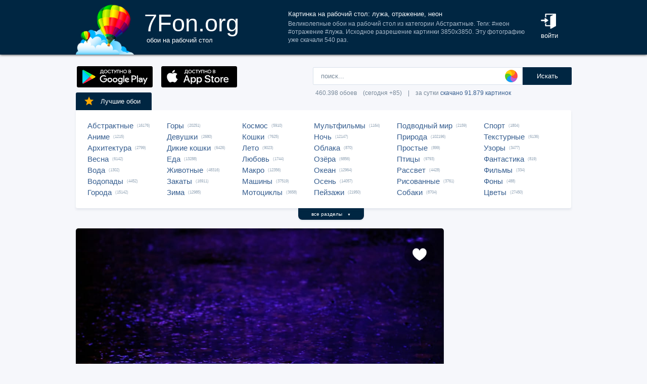

--- FILE ---
content_type: text/html; charset=utf-8
request_url: https://www.google.com/recaptcha/api2/aframe
body_size: 268
content:
<!DOCTYPE HTML><html><head><meta http-equiv="content-type" content="text/html; charset=UTF-8"></head><body><script nonce="61_IxFIPQfSrNHJEZ65X7A">/** Anti-fraud and anti-abuse applications only. See google.com/recaptcha */ try{var clients={'sodar':'https://pagead2.googlesyndication.com/pagead/sodar?'};window.addEventListener("message",function(a){try{if(a.source===window.parent){var b=JSON.parse(a.data);var c=clients[b['id']];if(c){var d=document.createElement('img');d.src=c+b['params']+'&rc='+(localStorage.getItem("rc::a")?sessionStorage.getItem("rc::b"):"");window.document.body.appendChild(d);sessionStorage.setItem("rc::e",parseInt(sessionStorage.getItem("rc::e")||0)+1);localStorage.setItem("rc::h",'1768185757272');}}}catch(b){}});window.parent.postMessage("_grecaptcha_ready", "*");}catch(b){}</script></body></html>

--- FILE ---
content_type: text/css
request_url: https://t.7fon.org/new/web/web.css?6.06.22
body_size: 3877
content:
@font-face {
    font-family: 'Roboto';
    src: url('roboto/Roboto-Regular-webfont.eot?#iefix') format('embedded-opentype'),
         url('roboto/Roboto-Regular-webfont.woff') format('woff');
    font-weight: normal;
    font-style: normal;
}


#ssmb{width:97px;font-size:13px;border: none;border-radius: 0 2px 2px 0;padding:0 25px;height:35px;background-color:#002642;color: #fff;margin-left:-4px;}

#hlogin{color:#fff;}
#hlogin:hover{text-decoration:underline;cursor:pointer}

::-webkit-input-placeholder {color: #789;}
::-moz-placeholder          {color: #789;}
:-moz-placeholder           {color: #789;}
:-ms-input-placeholder      {color: #789;}

#search::-webkit-input-placeholder {color:#789}
#search::-moz-placeholder          {color:#789}
#search:-moz-placeholder           {color:#789}
#search:-ms-input-placeholder      {color:#789}
 
input::-webkit-input-placeholder       {opacity: 1; transition: opacity 0.3s ease;}
input::-moz-placeholder                {opacity: 1; transition: opacity 0.3s ease;}
input:-moz-placeholder                 {opacity: 1; transition: opacity 0.3s ease;}
input:-ms-input-placeholder            {opacity: 1; transition: opacity 0.3s ease;}
input:focus::-webkit-input-placeholder {opacity: 0; transition: opacity 0.3s ease;}
input:focus::-moz-placeholder          {opacity: 0; transition: opacity 0.3s ease;}
input:focus:-moz-placeholder           {opacity: 0; transition: opacity 0.3s ease;}
input:focus:-ms-input-placeholder      {opacity: 0; transition: opacity 0.3s ease;}


#modal_form {width:410px;height:240px;background:#fff;display:none;box-shadow:0 10px 20px rgba(0,0,0,0.4);position:fixed;top:45%;left:50%;margin-top:-150px;margin-left:-150px;display:none;opacity:0;z-index:6}
#overlay{z-index:5;position:fixed;background-color:#000;opacity:0.6;-moz-opacity:0.6;filter:alpha(opacity=60);width:100%; height:100%;top:0;left:0;cursor:pointer;display:none}

#inreg,textarea{font-size:14px;height:40px;border: 1px solid #d8e1eb;color:#789;padding:0 10px;margin:0 0 8px 0}
#rlink{color:#789;font: 9pt/25pt Roboto, sans-serif;display:block;width:100%;margin:20px 0 0;float:left;text-align:center}
#rlink span{color:#355d8f;cursor:pointer}

textarea{width:350px;height:200px;resize:none} 

#ptr{cursor:pointer}

a{color:#355d8f;text-decoration:none;cursor:pointer}
h1{color:#f0f5f9;font: 10pt/10pt Roboto, sans-serif;display:block;margin:0 0 5px}

#message{width:400px;text-align:center;box-shadow: 0 2px 3px rgba(55,80,110,0.1);position:absolute;text-shadow: 0 2px 2px rgba(55,80,110,0.4);border-radius:3px;margin-top:22px;padding:15px 25px;font-size:16px;color:#fff}

#rbox{width:980px;border-radius:3px;padding:20px 0 20px 0;color:#7f8790;margin-left:auto;margin-right:auto;margin-top:15px;background-color:#fff;display:flex;box-shadow: 0 3px 4px rgba(55,80,110,0.1);position:relative;z-index:1}
#rbox a{font: 11pt/17pt Roboto, sans-serif;padding:0 7px 0 0;display:block;float:left;}
#rbox a:hover,.csize:hover{color:#ff2642;text-decoration:underline;}
#rbox span{font: 6pt/17pt Roboto, sans-serif;color:#9ab;display:block;}
#rbox div{padding:0 10px 0 23px;float:left;}
#abcbox,#dowbox,#favbox,#bstbox{float:left;padding:4px 15px;font-size:11px;border-radius:3px 3px 0 0;text-align:center;color:#fff;background-color:#355d8f;margin-right:3px;cursor:pointer}
#dowbox{color:#002642;background-color:#d5d9dd}
#favbox,#bstbox{margin:-20px 10px 0 0;padding:10px 22px 10px 15px;font-size:13px;background:#002642}
#favbox:hover,#bstbox:hover{background:#355d8f}
#favbox img{width:17px;height:15px;float:left;padding:0 15px 0 0}
#bstbox img{width:22px;height:22px;float:left;padding:0 12px 0 0;margin:-5px 0 -2px}
#bstbox{padding:11px 22px 9px 15px}
#psbox{margin:-20px 0 0 0;padding:11px 22px 11px 50px}
#psbox img{width:46px;height:46px;float:left;position:absolute;z-index:2;margin:-18px 0 0 -60px}
#psbox:hover img{width:50px;height:50px;margin:-20px 0 0 -62px}
#fcount{font-size:11px;color:#cde;margin:0 0 0 8px}
#ract{color:#ff2642;}
#rall{position:absolute;margin:0 0 0 440px;text-align:center;width:130px;height:15px;font-size:10px;color:#fff;background-color:#002642;border-radius:0 0 8px 8px;box-shadow: 0 2px 3px rgba(55,80,110,0.1);padding:5px 0 3px;cursor:pointer}
#rall:hover,#ssmb:hover{background-color:#037cd6;cursor:pointer}

#rbox div#szbox{padding:25px 0 0 25px}
#rbox #szbox a,#rbox #szbox a.bg{font: 9pt/17pt Roboto, sans-serif;color:#69809c;padding:0 15px 0 0;display:inline-block;float:left;}
#rbox #szbox a.bg{font: 11pt/17pt Roboto, sans-serif;color:#355d8f}
#rbox #szbox a:hover{color:#ff2642;text-decoration:underline;}

/* КАТАЛОГ */

select {
  float:right;
  color:#355d8f;
  margin:40px 0 0 20px;
  padding:8px 36px 8px 15px;
  font-size: 12px;
  border: none;
  border-radius:3px;
  text-align:center;
  -webkit-appearance: none;
  -moz-appearance: none;
  appearance: none;
  box-shadow: 0 3px 4px rgba(55,80,110,0.1);
  background: url(ssize.png) right no-repeat #fff;
}
select:hover{transition: .2s ease-in-out;box-shadow: 0 4px 4px rgba(55,80,110,0.4);}

select#ssort{
  background: url(ssort.png) right no-repeat #fff;
}


#csort{float:right;padding:35px 0 0 0;color:#d4ddf9;font: 10pt/13pt Roboto, sans-serif;}
#csort a{color:#355d8f;padding:0 5px}
#csort span{color:#7f8790;padding:0 5px}

#cbox{min-width:960px;margin:25px 0 25px -8px;padding:0 0 10px 0;overflow:auto;display:block}
#tmbox{width:320px;height:288px;background-color:#fff;margin:20px 0 0 9px;box-shadow: 0 3px 3px rgba(55,80,110,0.2);border-radius:3px;float:left;}
#tmbox:hover{transition: .2s ease-in-out;box-shadow: 0 4px 4px rgba(55,80,110,0.4);}
.prev{width:320px;height:203px;display:block;border-radius:3px 3px 0 0;}

.ctag{display:block;width:300px;margin:18px 10px 0 10px;float:left;color:#678;font: 10pt/13pt Roboto, sans-serif;text-align:center}
.csize{margin:254px 0 0 223px;text-align:center;color:#355d8f;font: 11pt/16pt Roboto, sans-serif;position:absolute;display:block;cursor:pointer}

#delete{margin-left:275px;display:block;padding:10px;position:absolute;z-index:3;width:25px;height:25px;background:none;cursor:pointer}

#crat{height:22px;margin:253px 0 0 15px;color:#789;position:absolute}
.crat{float:left;padding:6px 5px 0 5px;font-size:15px}
.cfav{float:left;padding:2px 0 0 17px;cursor:pointer}
.cstr{float:left;cursor:pointer}
.cfav img{width:20px;height:19px;}
.cstr img{width:22px;height:22px;}

#adsw{position:absolute;width:320px;height:5px;background-color:#fff;margin-top:267px;z-index:2}


#lbox{margin:40px 0;padding:20px 3px;overflow:auto;display:block}
a#next,a#prev,#lbox div a,span#prev,span#next,#lbox div span{margin:0;padding:15px 20px;display:inline;font-size:15px;background-color:#002642;color: #fff;border-radius:3px}
a#prev{float:left}
a#next{float:right}
#lbox span#prev,#lbox span#next{float:left;background-color:#d8e1eb;padding:14px 20px 16px}
#lbox span#next{float:right}
#lbox div{display:block;margin:-2px auto;text-align:center;padding:0 3px}
#lbox div span{font-size:14px;margin:0 2px;padding:14px 20px}
#lbox div a{padding:16px 15px;background-color:#fff;color:#355d8f;font-size:14px;margin:0 2px;border: 1px solid #d8e1eb;min-width:17px;display:inline-block}
#lbox div a:hover{background-color:#002642;color:#fff;border: 1px solid #002642}

div#prev,div#next{padding:15px 20px 15px;background:#002642;color:#fff;border-radius:3px;font-size:14px;margin:0 2px;min-width:17px;display:block;cursor:pointer}
div#prev{float:left}
div#next{float:right}

/* ИНФО */

#irads{width:240px;overflow:auto;float:right;margin:40px 0 0;}
#rinfo,#qr{width:240px;height:135px;background-color:#fff;border-radius:0 0 5px 5px;box-shadow: 0 4px 4px rgba(55,80,110,0.1);}
#irads span{display:block;font: 10pt/17pt Roboto, sans-serif;color:#567;text-align:center}
#qr{height:240px;width:240px;border-radius:5px;margin:20px 0;cursor:pointer;background-image:url(qr.gif)}
#qr:hover{transition: .2s ease-in-out;box-shadow: 0 4px 4px rgba(55,80,110,0.4);}
#qr img{border-radius:5px;margin:25px;}
#qr div{height:240px;width:240px;cursor:pointer;background:none}


#ratingBar{width:185px;height:80px;padding:25px 0 0 30px;}
#rstat{width:185px;cursor:default;font: 10pt/17pt Roboto, sans-serif;color:#567;margin:5px 0 0;text-align:center}
#rating{padding:0;float:center;}
#ratStat{margin:1px 0 2px 1px;}
#ratZero{width:185px;background:url(stars.png) repeat-x 0 0px;height:37px;}
#ratHover,#ratDone,#ratBlocks{height:37px;margin-top:-37px;padding:0;padding:0;}
#ratBlocks{width:185px;display:none;}
#ratDone{width:0px;background:url(stars.png) repeat-x 0 -74px;}
#ratHover{width:0px;background:url(stars.png) repeat-x 0 -37px;cursor:pointer;}

#info{width:728px;margin:40px 0 50px 0;box-shadow: 0 4px 4px rgba(55,80,110,0.1);border-radius:0 0 5px 5px;background-image: url(background46.png);}
.info{width:728px;overflow:auto;background-color:#fff;border-radius:0 0 5px 5px;padding-bottom:10px}
.iprev{border-radius:5px 5px 0 0;}

#heart{margin:20px 0 0 650px;cursor:pointer;display:block;position:absolute;z-index:3;width:60px;height:60px;background:none}
#heart:hover{margin:15px 0 0 645px;width:70px;height:70px;background:none}

#itag{width:445px;padding:20px 20px 26px;color:#abc;font:11pt/17pt Roboto,sans-serif;float:left}
#itag div{width:450px;height:50px;display:table-cell;vertical-align: middle;}
#itag a{padding-right:5px}
#itag a:hover{transition: .2s ease-in-out;color:#002642;text-decoration:underline;}

#icol{height:50px;padding:28px 20px 18px 0;text-shadow:#222 1px 1px 1px;float:right}
#icol a{display:block;height:30px;width:30px;margin:0 3px;float:right;border-radius:15px;float:left}
#icol a:hover{height:36px;width:36px;margin:-3px 0;box-shadow: 0 4px 5px rgba(55,80,110,0.4);border-radius:18px;}
#icol a#iwt{display:block;height:28px;width:28px;margin:0 3px;float:right;border-radius:14px;border: 1px solid #eee;float:left}
#icol a#iwt:hover{transition: .2s ease-in-out;height:34px;width:34px;margin:-3px 0;box-shadow: 0 4px 5px rgba(55,80,110,0.4);border:none;border-radius:17px;}

#ibox{width:728px;height:76px;background-color:#fff;margin-bottom:18px;float:right}
#idvbox{width:350px;height:76px;margin:0 auto}
button#idown,button#iview{width:260px;height:76px;background-color:#02518c;color:#fff;float:right;border:none;cursor:pointer;border-radius:5px 0 0 5px;}
button#iview{width:90px;height:76px;background-color:#002642;border-radius:0 5px 5px 0;}
button#idown:hover,button#iview:hover,#ileft img:hover,#iright img:hover,a#next:hover,a#prev:hover,div#prev:hover,div#next:hover{transition: .2s ease-in-out;background-color:#037cd6}

#iview img{width:40px;height:40px;margin:17px 2px 18px 20px;float:left;}
#idown img{width:32px;height:32px;margin:21px 44px 21px 30px;float:left;}
#idown div{margin:18px 0 0 0;font: 18pt/17pt Roboto, sans-serif;font-weight: 300;float:left}
#idown span{margin:5px auto 0 auto;font: 8pt/8pt Roboto, sans-serif;font-weight: 300;color:#cee0fa;display:block}

#ileft,#iright{display:block;width:80px;height:76px;float:left}
#iright{border-radius:5px 0 0 5px;float:right}
#ileft img,#iright img{border-radius:0 5px 5px 0;width:30px;height:30px;position:absolute;display:block;background-color:#02518c;padding:23px 25px}
#iright img{border-radius:5px 0 0 5px;}

#isize{padding:10px 0 10px 18px;display:block;margin:0;float:left;}
#isize button,#isize #no,#isize #act{display:block;float:left;width:89px;margin:5px;text-align:center;padding:10px 0;background-color:#fff;color:#355d8f;font-size:13px;border-radius:3px;border: 1px solid #d8e1eb;cursor:pointer}
#isize button:hover,#isize #act,#isize #actorig{transition: .2s ease-in-out;background-color:#002642;color:#fff;border: 1px solid #d8e1eb;}
#isize #no{color:#d8e1eb;cursor:default}
#isize #act,#isize #actorig{cursor:default}
#isize #orig,#isize #actorig{width:188px;}
	
.slider {width: 980px;margin: 40px 0;position: relative;overflow: hidden;}
.slide-list {position: relative;margin: 0;padding: 0;}
.slide-wrap {position: relative;left: 0;top: 0;width: 10000000px;}
.slide-item {width:280px;padding: 0;float: left;}
.navy {position: absolute;top: 0;z-index: 1;height: 100%;width: 55px;cursor: pointer;}
.prev-slide {left: 0px;}
.next-slide {right: 0px;}
.lsarrow,.rsarrow{width:15px;height:15px;position:absolute;display:block;background-color:rgba(60, 70, 80, 0.5);padding:87px 20px}
.rsarrow{margin:0 15px 0 0px;}
.lsarrow:hover,.rsarrow:hover{transition: .2s ease-in-out;background-color:rgba(10, 20, 30, 0.5);}
.slide-item img{width:280px;height:175px;}

.imgareaselect-border1{background:url(//t.7fon.org/v.gif) repeat-y left top}
.imgareaselect-border2{background:url(//t.7fon.org/h.gif) repeat-x left top}
.imgareaselect-border3{background:url(//t.7fon.org/v.gif) repeat-y right top}
.imgareaselect-border4{background:url(//t.7fon.org/h.gif) repeat-x left bottom}
.imgareaselect-border1,.imgareaselect-border2,.imgareaselect-border3,.imgareaselect-border4{filter:alpha(opacity=50);opacity:0.5;z-index:2}
.imgareaselect-handle{background-color:#fff;border:solid 1px #000;filter:alpha(opacity=50);opacity:0.5;z-index:2}
.imgareaselect-outer{background-color:#000;filter:alpha(opacity=30);opacity:0.3;z-index:2}

#csubmit {display:block;z-index:4;position:absolute;width:97px;padding:1px 0 0 3px;font-size:13px;border:none;border-radius:0 2px 0 0;height:35px;color:#fff;background-color:#002642;margin:-205px 0 0 105px;}
.jqx-color-picker-map-hue{border:1px solid #ddd;background-color:transparent;background-image:url('//t.7fon.org/map-hue.png');background-repeat:no-repeat;background-position:left top;overflow:hidden;border-radius:3px}
.jqx-color-picker-bar-hue{border:1px solid #ddd;background-color:transparent;background-image:url('//t.7fon.org/bar-hue.png');background-repeat:no-repeat;background-position:left top;border-radius:3px}
.jqx-color-picker-preview{margin:-205px 0 0 -10px;width:120px;height:35px;}
.jqx-color-picker-pointer{background-image:url('//t.7fon.org/crosshai.png');background-repeat:no-repeat;height:16px;width:16px}
.jqx-color-picker-pointer-alt{background-image:url('//t.7fon.org/crosshaj.png');background-repeat:no-repeat;height:16px;width:16px}
.jqx-color-picker-bar-pointer{background-image:url('//t.7fon.org/pointer.png');background-repeat:no-repeat;height:15px;margin-left:6px;background-position:right top}

#colordown{z-index:4;position:absolute;margin:0 0 0 299px;background-color:#002642;width:192px;height:160px;padding:10px;border-radius:0 0 3px 3px;box-shadow:0 3px 5px rgba(80,100,120,0.4)}
.csearch{z-index:3;position:absolute;width:25px;height:25px;cursor:pointer;float:right;background-image:url(color.png);margin:5px 0 0 380px;}


.derc {content: '';position: relative;z-index: 2;height: 8px;background: url(decor.png) center bottom repeat-x}
.descu {background: #eceef2;display: block;position: abcolute;width: 100%;}
.desco1, .desco2 {line-height: 1.5;margin: auto;padding: 35px 0;color: #567;font-size: 12px;display: block;}
.desco1 {text-indent: 1.5em;text-align: justify;-webkit-column-count: 2;-moz-column-count: 2;column-count: 2;-webkit-column-gap: 50px;-moz-column-gap: 50px;column-gap: 50px;-webkit-column-rule: 1px solid #ccc;-moz-column-rule: 1px solid #ccc;column-rule: 1px solid #ccc;text-align: left;width: 950px;}
.desco2 {text-align: center;width: 600px;}
.descu h1, .descu h2, .descu h3, #h1, #h2, #h3 {font-weight: 600;color: #456;font-size: 18px;text-align: left;text-indent: 0;}
.descu ul {padding: 0 0 0 15px;}
.descu li {list-style-type: square;text-indent: 0em;margin: 5px 0;}

#footer a,#flink{color:#8EB5D5;display:inline-block;cursor:pointer}
#footer{background: #3f4546 url(page_bg.png) 50% 0 repeat;padding:40px 0 40px 0;clear: both;text-align: center;color: #fff;text-shadow: 0 -1px 0 rgba(0, 0, 0, 0.3)}
